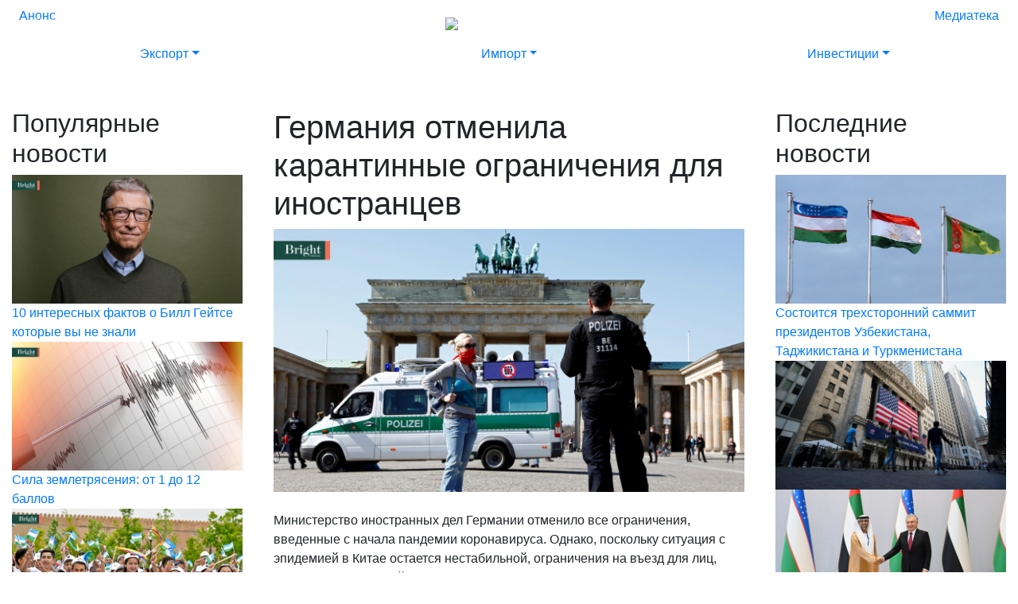

--- FILE ---
content_type: text/html; charset=UTF-8
request_url: https://brightuzbekistan.uz/ru/germanija-otmenila-karantinnye-ogranichenija-dlja-inostrancev/
body_size: 5000
content:
<!DOCTYPE html><html lang="ru"><head><meta http-equiv="X-UA-Compatible" content="IE=edge" /><meta charset="UTF-8" /><meta name="csrf-token" content="7402d3a19e83a2466710e59a547588da" /><title>Германия отменила карантинные ограничения для иностранцев</title><meta name="description" content="" /><meta name="keywords" content="" /><meta name="viewport" content="width=device-width, initial-scale=1, maximum-scale=1, user-scalable=0" /><meta property="og:url" content="https://brightuzbekistan.uz/ru/germanija-otmenila-karantinnye-ogranichenija-dlja-inostrancev/" /><meta property="og:type" content="article" /><meta property="og:locale" content="ru" /><meta property="og:title" content="Германия отменила карантинные ограничения для иностранцев" /><meta property="og:description" content="Министерство иностранных дел Германии отменило все ограничения, введенные с начала пандемии коронавируса. Однако, поскольку ситуация с эпидемией в Китае остается нестабильной, ограничения на въезд для лиц, прибывающих из этой страны, включая граждан Германии, будут продолжать действовать.Отныне вы можете путешествовать в Германию с любой целью, .... " /><meta property="og:image" content="https://brightuzbekistan.uz//data/uploads/module/news/posts//3965/1200x670/62a880a37e369.jpg" /><link rel="alternate" href="https://brightuzbekistan.uz/ru/germanija-otmenila-karantinnye-ogranichenija-dlja-inostrancev/" hreflang="ru" /><link rel="alternate" href="https://brightuzbekistan.uz/en/germany-cancels-quarantine-restrictions-for-foreigners/" hreflang="en" /><link rel="alternate" href="https://brightuzbekistan.uz/uz/germaniya-xorijliklar-uchun-karantin-cheklovlarini-bekor-qildi/" hreflang="uz" /><link rel="alternate" href="https://brightuzbekistan.uz/" hreflang="x-default" /><link rel="stylesheet" href="https://cdn.jsdelivr.net/npm/bootstrap@4.5.3/dist/css/bootstrap.min.css" media="all" /><link rel="stylesheet" href="https://cdnjs.cloudflare.com/ajax/libs/font-awesome/5.11.2/css/all.min.css" media="all" /><link rel="stylesheet" href="https://cdn.jsdelivr.net/npm/slick-carousel@1.8.1/slick/slick.css" media="all" /><link rel="stylesheet" href="https://cdn.jsdelivr.net/npm/slick-carousel@1.8.1/slick/slick-theme.css" media="all" /><link rel="stylesheet" href="/module/Site/View/Template/buzb/assets/css/styles.css?vr-10" media="all" /><!--[if lt IE 9]><script src="https://oss.maxcdn.com/html5shiv/3.7.2/html5shiv.min.js"></script><script src="https://oss.maxcdn.com/respond/1.4.2/respond.min.js"></script><![endif]--></head><body class="static-page"><script>
   (function(m,e,t,r,i,k,a){m[i]=m[i]||function(){(m[i].a=m[i].a||[]).push(arguments)};
   m[i].l=1*new Date();k=e.createElement(t),a=e.getElementsByTagName(t)[0],k.async=1,k.src=r,a.parentNode.insertBefore(k,a)})
   (window, document, "script", "https://mc.yandex.ru/metrika/tag.js", "ym");

   ym(71057680, "init", {
        clickmap:true,
        trackLinks:true,
        accurateTrackBounce:true
   });
</script><noscript><div><img src="https://mc.yandex.ru/watch/71057680" style="position:absolute; left:-9999px;" alt="" /></div></noscript><nav class="navbar navbar-expand-lg navbar-dark navbar-buzb fixed-top "><div class="container-fluid"><div class="d-block d-lg-none"><a class="navbar-brand mx-auto" href="/"><img src="/module/Site/View/Template/buzb/assets/img/logo-site-white.png" /></a></div><button class="navbar-toggler" type="button" data-toggle="collapse" data-target="#menu" aria-controls="menu" aria-expanded="false" aria-label="Toggle navigation"><span class="navbar-toggler-icon"></span></button><div class="collapse navbar-collapse" id="menu"><ul class="navbar-nav navbar-bright-left mr-auto"><li class="nav-item"><a href="" class="nav-link">Журнал</a></li><li class="nav-item dropdown"><a href="https://brightuzbekistan.uz/ru/novosti/" class="nav-link dropdown-toggle" data-toggle="dropdown" role="button" aria-expanded="false">Новости</a><ul class="dropdown-menu" role="menu"><li class="nav-item"><a href="https://brightuzbekistan.uz/ru/politika/" class="nav-link">Политика</a></li><li class="nav-item"><a href="https://brightuzbekistan.uz/ru/ekonomika/" class="nav-link">Экономика</a></li><li class="nav-item"><a href="https://brightuzbekistan.uz/ru/biznes/" class="nav-link">Бизнес</a></li><li class="nav-item"><a href="https://brightuzbekistan.uz/ru/novosti-proekta/" class="nav-link">Новости проекта</a></li><li class="nav-item"><a href="https://brightuzbekistan.uz/ru/novosti/" class="nav-link">Все новости</a></li></ul></li><li class="nav-item dropdown"><a href="" class="nav-link dropdown-toggle" data-toggle="dropdown" role="button" aria-expanded="false">Материалы</a><ul class="dropdown-menu" role="menu"><li class="nav-item"><a href="https://brightuzbekistan.uz/ru/stati/" class="nav-link">Статьи</a></li><li class="nav-item"><a href="https://brightuzbekistan.uz/ru/intervju/" class="nav-link">Интервью</a></li><li class="nav-item"><a href="https://brightuzbekistan.uz/ru/statistika/" class="nav-link">Статистика</a></li><li class="nav-item"><a href="https://brightuzbekistan.uz/ru/spravochnik/" class="nav-link">Справочник</a></li></ul></li></ul><div class="d-none d-lg-block"><a class="navbar-brand mx-auto pl-5" href="/"><img class="logo" src="/module/Site/View/Template/buzb/assets/img/logo-white.svg" /></a></div><ul class="navbar-nav navbar-bright-right ml-auto"><li class="nav-item"><a href="https://buzb.uz" class="nav-link">Новая версия сайта</a></li><li class="nav-item"><a href="https://brightuzbekistan.uz/ru/o-nas/" class="nav-link">О нас</a></li><li class="nav-item"><a href="https://brightuzbekistan.uz/ru/kontakty/" class="nav-link">Контакты</a></li></ul><ul class="navbar-nav navbar-bright-lang ml-lg-5"><li class="nav-item active"><a class="nav-link" href="/ru/germanija-otmenila-karantinnye-ogranichenija-dlja-inostrancev/">RU</a></li><li class="nav-item "><a class="nav-link" href="/en/germany-cancels-quarantine-restrictions-for-foreigners/">EN</a></li><li class="nav-item "><a class="nav-link" href="/uz/germaniya-xorijliklar-uchun-karantin-cheklovlarini-bekor-qildi/">UZ</a></li></ul></div></div></nav><header><div class="header-menu"><nav class="bright-menu"><div class="pre-nav"><div class="d-none d-lg-block"><div id="slide-trigger" class="collapse "><div id="demo" class="carousel carousel-fade slide" data-ride="carousel" data-interval="7000"><ul class="carousel-indicators"><li data-target="#demo" data-slide-to="0" class="active"></li><li data-target="#demo" data-slide-to="1" class=""></li><li data-target="#demo" data-slide-to="2" class=""></li><li data-target="#demo" data-slide-to="3" class=""></li></ul><div class="carousel-inner"><div class="carousel-item text-right active"><img class="img-fluid" src="https://brightuzbekistan.uz//data/uploads/module/slider//5/1356x387/60369e0daf911.jpg" alt="Bright Uzbekistan" /><div class="carousel-caption" data-padding-right="188px">Международный деловой журнал<br />Распространяется в странах СНГ,<br />Европы, Азии и Америки</div></div><div class="carousel-item text-right "><img class="img-fluid" src="https://brightuzbekistan.uz//data/uploads/module/slider//3/1356x387/60369e2089cc6.jpg" alt="Bright Uzbekistan" /><div class="carousel-caption" data-padding-right="361px">Ориентированный на бизнес<br />Аналитическая информация</div></div><div class="carousel-item text-right "><img class="img-fluid" src="https://brightuzbekistan.uz//data/uploads/module/slider//4/1356x387/60369e16d2409.jpg" alt="Bright Uzbekistan" /><div class="carousel-caption" data-padding-right="147px">Идеальное место для презентации<br />и расширения Вашего бизнеса</div></div><div class="carousel-item text-right "><img class="img-fluid" src="https://brightuzbekistan.uz//data/uploads/module/slider//6/1356x387/60369e012b0d1.jpg" alt="Bright Uzbekistan" /><div class="carousel-caption" data-padding-right=""></div></div><div class="bright-nav-brand"><div class="container"><div class="bright-nav-brand-inner"><img src="/module/Site/View/Template/buzb/assets/img/logo-green-2.svg" /><div class="bright-nav-sponsor"><span class="sponsor-title">Генеральный спонсор</span><a href="https://akfagroup.com" target="_blank"><img class="img-fluid" src="/module/Site/View/Template/buzb/assets/img/akfa.png" /></a></div></div></div><div class="bright-nav-brand-triggers"><div class="container-fluid"><div class="row"><div class="col-2 pt-2 pl-4"><a href="#" data-toggle="collapse" data-target="#slide-trigger">Анонс</a></div><div class="col-8"></div><div class="col-2 pt-2 pr-4 text-right"><a href="https://brightuzbekistan.uz/ru/o-nas/">Медиатека</a></div></div></div></div></div></div></div></div></div></div></nav></div></header><div class="bright-sticker"><div class="bright-top-sticky"><div class="container-fluid d-none d-lg-block"><div class="row pb-3"><div class="col-2 pt-2 pl-4"><a href="#" data-toggle="collapse" data-target="#slide-trigger">Анонс</a></div><div class="col-8"></div><div class="col-2 pt-2 pr-4 text-right"><a href="https://brightuzbekistan.uz/ru/o-nas/">Медиатека</a></div></div></div></div><div class=""><ul class="nav nav-justified navbar-mega"><li class="nav-item dropdown position-static bright-mega-first"><a class="nav-link dropdown-toggle" data-toggle="dropdown" href="#" role="button" aria-haspopup="true" aria-expanded="false">Экспорт</a><div class="dropdown-menu dropdown-menu-right" aria-labelledby="servicesDropdown"><ul class="nav nav-justified navbar-mega"><li class="nav-item dropdown position-static menu"><a class="dropdown-item"  href="https://brightuzbekistan.uz/ru/katalog-eksporterov/">Каталог экспортёров</a><a class="dropdown-item"  href="https://brightuzbekistan.uz/ru/novosti-eksporta/">Новости</a><a class="dropdown-item"  href="https://brightuzbekistan.uz/ru/rynok/">Рынок</a><a class="dropdown-item"  href="https://brightuzbekistan.uz/ru/sotrudnichestvo/">Сотрудничество</a></li><li class="nav-item dropdown position-static"><img class="img-fluid" src="/banner.jpg" /></li><li class="nav-item dropdown position-static"><img class="img-fluid" src="/banner.jpg" /></li></ul></div></li><li class="nav-item dropdown position-static bright-mega-second"><a class="nav-link dropdown-toggle" data-toggle="dropdown" href="#" role="button" aria-haspopup="true" aria-expanded="false">Импорт</a><div class="dropdown-menu dropdown-menu-right" aria-labelledby="servicesDropdown"><ul class="nav nav-justified navbar-mega"><li class="nav-item dropdown position-static"><img class="img-fluid" src="/banner.jpg" /></li><li class="nav-item dropdown position-static menu"><a class="dropdown-item"  href="https://brightuzbekistan.uz/ru/katalog-importerov/">Каталог импортёров</a><a class="dropdown-item"  href="https://brightuzbekistan.uz/ru/sobytija/">События</a><a class="dropdown-item"  href="https://brightuzbekistan.uz/ru/torgovaja-ploshchadka/">Торговая площадка</a><a class="dropdown-item"  href="https://brightuzbekistan.uz/ru/sotrudnichestvo/">Партнёрство</a></li><li class="nav-item dropdown position-static"><img class="img-fluid" src="/banner.jpg" /></li></ul></div></li><li class="nav-item dropdown position-static bright-mega-third"><a class="nav-link dropdown-toggle" data-toggle="dropdown" href="#" role="button" aria-haspopup="true" aria-expanded="false">Инвестиции</a><div class="dropdown-menu dropdown-menu-right" aria-labelledby="servicesDropdown"><ul class="nav nav-justified navbar-mega"><li class="nav-item dropdown position-static"><img class="img-fluid" src="/banner.jpg" /></li><li class="nav-item dropdown position-static"><img class="img-fluid" src="/banner.jpg" /></li><li class="nav-item dropdown position-static menu"><a class="dropdown-item"  href="https://brightuzbekistan.uz/ru/investoram/">Инвесторам</a><a class="dropdown-item"  href="https://brightuzbekistan.uz/ru/aktualno/">Актуально</a><a class="dropdown-item"  href="https://brightuzbekistan.uz/ru/potencial-proekty/">Потенциал (проекты)</a><a class="dropdown-item"  href="https://brightuzbekistan.uz/ru/mnenie/">Мнение</a></li></ul></div></li></ul></div></div><main><section class="blog-internal pt-5 pb-5"><div class="container-fluid"><div class="row"><div class="col-lg-6 pl-lg-4 pr-lg-4 order-lg-2 order-sm-1"><h1 class="blog-title">Германия отменила карантинные ограничения для иностранцев</h1><img class="img-fluid" src="https://brightuzbekistan.uz//data/uploads/module/news/posts//3965/1200x670/62a880a37e369.jpg" /><div class="content mt-4"><p>Министерство иностранных дел Германии отменило все ограничения, введенные с начала пандемии коронавируса. Однако, поскольку ситуация с эпидемией в Китае остается нестабильной, ограничения на въезд для лиц, прибывающих из этой страны, включая граждан Германии, будут продолжать действовать.</p><p>Отныне вы можете путешествовать в Германию с любой целью, в частности, для туризма, без сертификата о вакцинации против коронавирусной болезни, справок о выздоровлении от нее или результатов анализов.</p><p>В то же время ограничения на въезд для лиц, прибывающих из Китая, включая граждан Германии, будут продолжать действовать. Потому что ситуация с эпидемией в Китае неудовлетворительная. Ограничения были сняты временно, до 31 августа. Немецкие власти, однако, не исключают, что они могут быть возвращены в случае увеличения случаев заболевания.</p></div><div class="row"><div class="col-lg-4"><div class="d-none d-lg-block h-100"><span class="social-title">Поделиться</span></div></div><div class="col-lg-8"><ul class="social-share"><li><a target="_blank" href="http://www.facebook.com/sharer.php?u=https%3A%2F%2Fbrightuzbekistan.uz%2Fru%2Fgermanija-otmenila-karantinnye-ogranichenija-dlja-inostrancev%2F"><i class="fab fa-facebook-square"></i></a></li><li><a target="_blank" href="http://twitter.com/share?url=https%3A%2F%2Fbrightuzbekistan.uz%2Fru%2Fgermanija-otmenila-karantinnye-ogranichenija-dlja-inostrancev%2F"><i class="fab fa-twitter"></i></a></li><li><a target="_blank" href="https://telegram.me/share/url?url=https%3A%2F%2Fbrightuzbekistan.uz%2Fru%2Fgermanija-otmenila-karantinnye-ogranichenija-dlja-inostrancev%2F"><i class="fab fa-telegram"></i></a></li></ul></div></div></div><div class="col-lg-3 order-lg-1 order-sm-3"><div class="blog-related mb-2"><div class="related-title"><h2>Популярные новости</h2></div><div class="related-items"><div class="related-item"><div class="related-cover"><a href="https://brightuzbekistan.uz/ru/10-interesnyh-faktov-o-bill-gejtse-kotorye-vy-ne-znali/"><img class="img-fluid" src="https://brightuzbekistan.uz//data/uploads/module/news/posts//2224/1200x670/61c0663131dab.jpg" /></a></div><a class="related-link" href="https://brightuzbekistan.uz/ru/10-interesnyh-faktov-o-bill-gejtse-kotorye-vy-ne-znali/">10 интересных фактов о Билл Гейтсе которые вы не знали</a></div><div class="related-item"><div class="related-cover"><a href="https://brightuzbekistan.uz/ru/sila-zemletrjasenija-ot-1-do-12-ballov/"><img class="img-fluid" src="https://brightuzbekistan.uz//data/uploads/module/news/posts//6972/1200x670/63e25b287d743.jpg" /></a></div><a class="related-link" href="https://brightuzbekistan.uz/ru/sila-zemletrjasenija-ot-1-do-12-ballov/">Сила землетрясения: от 1 до 12 баллов</a></div><div class="related-item"><div class="related-cover"><a href="https://brightuzbekistan.uz/ru/budushchee-strany-v-rukah-molodezhi/"><img class="img-fluid" src="https://brightuzbekistan.uz//data/uploads/module/news/posts//790/1200x670/60dc66016e1dd.jpg" /></a></div><a class="related-link" href="https://brightuzbekistan.uz/ru/budushchee-strany-v-rukah-molodezhi/">Будущее страны в руках молодежи</a></div></div></div></div><div class="col-lg-3 order-lg-3 order-sm-2"><div class="blog-related mb-2"><div class="related-title"><h2>Последние новости</h2></div><div class="related-items"><div class="related-item"><div class="related-cover"><a href="https://brightuzbekistan.uz/ru/ozbekiston-tojikiston-va-turkmaniston-prezidentlarining-ru/"><img class="img-fluid" src="https://brightuzbekistan.uz//data/uploads/module/news/posts//7787/1200x670/64cb93469e5dc.jpg" /></a></div><a class="related-link" href="https://brightuzbekistan.uz/ru/ozbekiston-tojikiston-va-turkmaniston-prezidentlarining-ru/">Состоится трехсторонний саммит президентов Узбекистана, Таджикистана и Туркменистана</a></div><div class="related-item"><div class="related-cover"><a href="https://brightuzbekistan.uz/ru/-111111111111111111111111111111111111111111111115/"><img class="img-fluid" src="https://brightuzbekistan.uz//data/uploads/module/news/posts//7786/1200x670/64cb8bdb2ef19.jpg" /></a></div><a class="related-link" href="https://brightuzbekistan.uz/ru/-111111111111111111111111111111111111111111111115/"></a></div><div class="related-item"><div class="related-cover"><a href="https://brightuzbekistan.uz/ru/suhajl-al-mazrui-peredal-mirzieevu-privetstvie-prezidenta-oae-i-emira-dubaja/"><img class="img-fluid" src="https://brightuzbekistan.uz//data/uploads/module/news/posts//7785/1200x670/644a8e17a3545.jpg" /></a></div><a class="related-link" href="https://brightuzbekistan.uz/ru/suhajl-al-mazrui-peredal-mirzieevu-privetstvie-prezidenta-oae-i-emira-dubaja/">Сухайль аль-Мазруи передал Мирзиёеву приветствие Президента ОАЭ и эмира Дубая</a></div></div><div class="related-more"><a href="https://brightuzbekistan.uz/ru/novosti/">Еще</a></div></div></div></div></div></section></main><footer><div class="container"><div class="text-center"><h2>О нас</h2><div class="footer-about mb-5 mt-4"><p>Bright Uzbekistan - это специализированный отраслевой журнал, включающий в себя каталог экспортёров и импортеров, который будет распространяться по всему миру и всем международным выставкам для повышения узнаваемости нашего рынка.</p></div><div class="d-none d-lg-block"><span class="footer-contact">Контакты</span></div></div><div class="row text-center text-lg-left"><div class="col-lg-4"><ul class="social"><li><a target="_blank" href="https://t.me/bright_uzbekistan"><i class="fab fa-telegram-plane"></i></a></li><li><a target="_blank" href="https://www.instagram.com/bright_uzbekistan/"><i class="fab fa-instagram"></i></a></li><li><a target="_blank" href="https://www.facebook.com/bright.uzbekistan/"><i class="fab fa-facebook"></i></a></li></ul></div><div class="col-lg-4 text-lg-center pt-1"><a href="/"><img class="footer-logo" src="/module/Site/View/Template/buzb/assets/img/logo-white.svg" /></a></div><div class="col-lg-4 text-lg-right"><span class="phone"><small>90</small> 011 00 00</span></div></div><div class="d-none"><a href="https://velvet.uz" target="_blank">Разработка сайтов в Ташкенте - Velvet</a></div></div></footer><script src="https://code.jquery.com/jquery-3.5.1.min.js"></script><script src="https://cdn.jsdelivr.net/npm/bootstrap@4.5.3/dist/js/bootstrap.bundle.min.js"></script><script src="https://cdnjs.cloudflare.com/ajax/libs/tilt.js/1.2.1/tilt.jquery.min.js"></script><script src="https://cdn.jsdelivr.net/npm/slick-carousel@1.8.1/slick/slick.min.js"></script><script src="/module/Site/View/Template/buzb/assets/js/main.js?vr-10"></script><script src="/module/Site/Assets/global.js"></script></body></html>